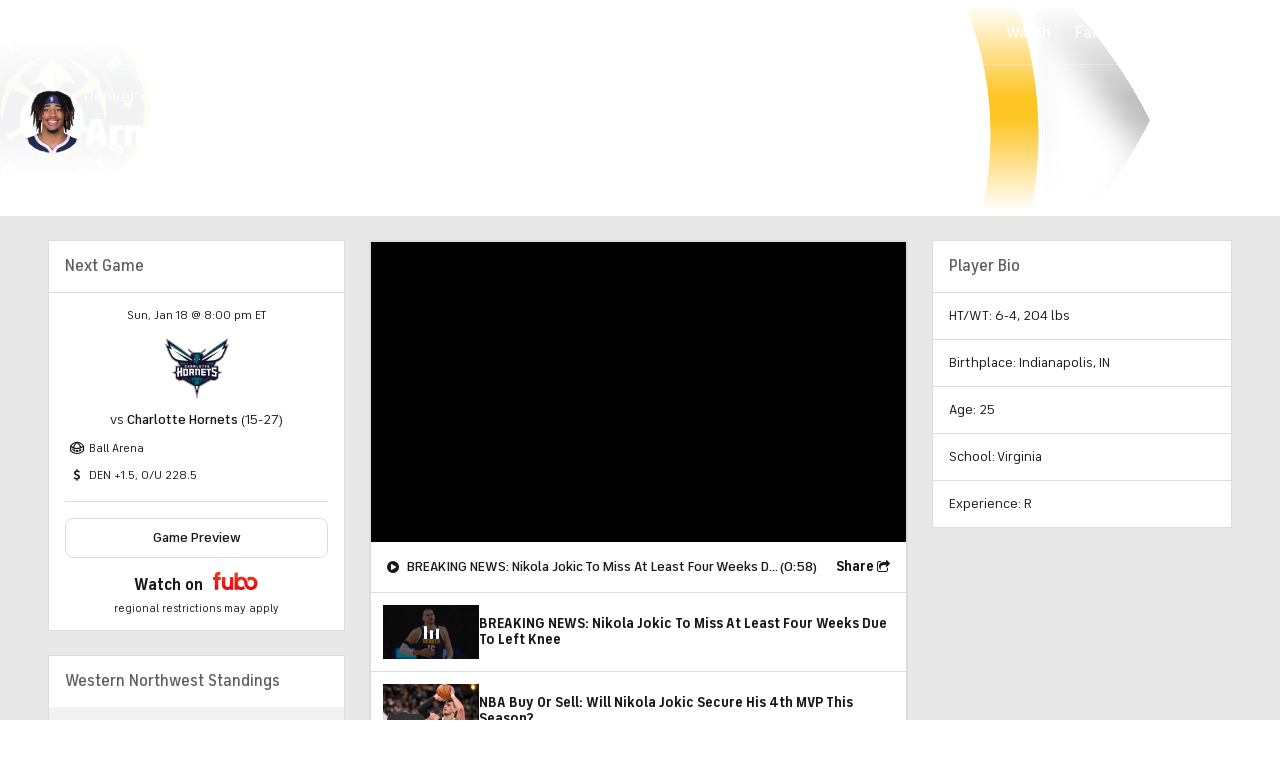

--- FILE ---
content_type: image/svg+xml
request_url: https://sports.cbsimg.net/fly/images/team-logos/light/339.svg
body_size: 6731
content:
<?xml version="1.0" encoding="UTF-8" standalone="no"?>
<svg width="500px" height="500px" viewBox="0 0 500 500" version="1.1" xmlns="http://www.w3.org/2000/svg" xmlns:xlink="http://www.w3.org/1999/xlink">
    <!-- Generator: Sketch 50.2 (55047) - http://www.bohemiancoding.com/sketch -->
    <title>DEN</title>
    <desc>Created with Sketch.</desc>
    <defs></defs>
    <g id="DEN" stroke="none" stroke-width="1" fill="none" fill-rule="evenodd">
        <g id="1Asset-1" fill-rule="nonzero">
            <path d="M249.662618,499.061657 C148.75921,499.082978 57.7805368,438.313825 19.1566245,345.09531 C-19.4672878,251.876795 1.87139511,144.570366 73.2208806,73.2208806 C144.570366,1.87139511 251.876795,-19.4672878 345.09531,19.1566245 C438.313825,57.7805368 499.082978,148.75921 499.061657,249.662618 C498.887394,387.329657 387.329657,498.887394 249.662618,499.061657" id="Shape" fill="#FFC52F"></path>
            <path d="M249.662618,12.9154015 C380.414495,12.9154015 486.409835,118.910741 486.409835,249.662618 C486.409835,380.414495 380.414495,486.409835 249.662618,486.409835 C118.910741,486.409835 12.9154015,380.414495 12.9154015,249.662618 C13.1764284,119.019014 119.019014,13.1764284 249.662618,12.9154015" id="Shape" fill="#8A2433"></path>
            <path d="M474.232456,250.347925 C474.232456,374.782021 373.358691,475.655786 248.924595,475.655786 C124.490499,475.655786 23.6167341,374.782021 23.6167341,250.347925 C23.6167341,125.913829 124.490499,25.0400641 248.924595,25.0400641 C308.684242,25.0260771 366.000305,48.7593097 408.256758,91.0157624 C450.51321,133.272215 474.246443,190.588278 474.232456,250.347925" id="Shape" fill="#0A233F"></path>
            <path d="M248.871879,416.192223 C339.322839,416.192219 412.650546,342.872372 412.660247,252.421412 C412.669948,161.970453 339.357969,88.6348792 248.907012,88.6154727 C158.456054,88.5960663 85.112614,161.900175 85.083502,252.35113 C85.1125777,342.805439 158.417584,416.134039 248.871879,416.192223" id="Shape" fill="#8A2433"></path>
            <path d="M95.9956984,252.35113 C95.9956984,167.919947 164.440696,99.4749494 248.871879,99.4749494 C333.303063,99.4749494 401.74806,167.919947 401.74806,252.35113 C401.74806,336.782314 333.303063,405.227311 248.871879,405.227311 C164.440696,405.227311 95.9956984,336.782314 95.9956984,252.35113" id="Shape" fill="#0A233F"></path>
            <path d="M383.297487,286.932777 C383.297487,260.574814 369.380482,224.727986 356.939524,200.74224 L338.383519,211.285425 L336.538462,208.386049 L331.846744,211.338141 L147.341009,327.313175 L138.959177,337.59278 L138.959177,337.276484 C131.61207,333.977977 126.842313,326.720545 126.729082,318.667763 L126.729082,318.351468 L139.43362,314.924933 L234.322284,253.247301 L170.4833,213.235914 L162.523195,208.280617 L160.625422,211.179993 L142.122132,200.636808 C129.47031,224.622554 115.395159,260.62753 115.76417,286.827345 C106.011724,256.515688 116.02775,215.080972 129.681174,188.301282 L126.254639,186.350793 L137.272267,169.270833 L140.487939,171.590334 C158.991228,148.079032 192.20226,121.826501 223.726383,117.872807 C199.898785,128.732287 173.277244,156.408148 156.829875,177.758097 L174.173414,190.251771 L172.117493,193.414727 L176.545631,196.314103 L249.50447,243.758435 L321.461707,196.99941 L326.7333,193.414727 L324.677379,190.251771 L341.810054,177.758097 C325.468117,156.408148 298.741144,128.732287 274.966262,117.872807 C306.595816,121.826501 339.701417,148.131748 358.362854,171.695766 L361.473094,169.481697 L372.438006,186.508941 L369.222335,188.406714 C382.928475,215.186404 393.102648,256.62112 383.350202,286.932777 L383.297487,286.932777 Z M359.417173,314.924933 L271.961454,258.518893 L256.673836,267.586032 L351.509784,327.049595 L359.8389,337.59278 L359.8389,337.276484 C363.591266,335.93261 366.697824,333.221432 368.537028,329.685391 C370.868164,326.523864 372.007104,322.640266 371.752699,318.720479 L371.752699,318.404184 L359.417173,314.924933 Z" id="Shape" fill="#FFC52F"></path>
            <polygon id="Shape" fill="#FFC52F" points="264.370361 133.107709 257.833586 141.700405 248.713731 119.981444 248.713731 220.1417 279.236252 181.0792 309.969636 188.986589"></polygon>
            <polygon id="Shape" fill="#FFFFFF" points="264.370361 156.566296 264.370361 133.107709 257.833586 141.700405"></polygon>
            <polygon id="Shape" fill="#FFFFFF" points="248.766447 119.981444 193.362011 187.510543 217.8222 181.290064 248.766447 220.1417"></polygon>
            <path d="M214.870108,374.493927 C222.809889,366.824278 233.13325,362.099713 244.127446,361.104082 L244.127446,345.816464 L201.954706,345.816464 C202.873995,356.566048 207.429577,366.6813 214.870108,374.493927" id="Shape" fill="#FFC52F"></path>
            <path d="M244.127446,388.779943 L244.127446,370.645665 C235.887863,371.627902 228.163252,375.167581 222.039474,380.767122 C228.647597,385.181451 236.226033,387.930669 244.127446,388.779943" id="Shape" fill="#FFC52F"></path>
            <path d="M253.510881,294.787449 L253.510881,312.869011 C261.698965,311.943795 269.379844,308.435701 275.440705,302.852986 C268.917459,298.378319 261.378905,295.605726 253.510881,294.787449" id="Shape" fill="#FFFFFF"></path>
            <path d="M282.662787,309.020749 C274.729072,316.637276 264.458063,321.354883 253.510881,322.410594 L253.510881,336.380314 L295.68362,336.380314 C294.450454,326.082406 289.87684,316.472261 282.662787,309.020749" id="Shape" fill="#FFFFFF"></path>
            <path d="M244.127446,312.869011 L244.127446,294.787449 C236.245199,295.614597 228.691684,298.38603 222.144906,302.852986 C228.22603,308.436566 235.923749,311.94392 244.127446,312.869011" id="Shape" fill="#FFFFFF"></path>
            <path d="M253.510881,345.816464 L253.510881,361.156798 C264.466761,362.140571 274.755088,366.847528 282.662787,374.493927 C290.264252,366.747511 294.909093,356.581091 295.789052,345.763748 L253.510881,345.816464 Z" id="Shape" fill="#FFC52F"></path>
            <path d="M201.954706,336.327598 L244.127446,336.327598 L244.127446,322.410594 C233.15176,321.345758 222.850164,316.631153 214.870108,309.020749 C207.704915,316.472827 203.169828,326.061297 201.954706,336.327598" id="Shape" fill="#FFFFFF"></path>
            <path d="M253.510881,388.779943 C261.367194,387.947278 268.89823,385.195554 275.440705,380.767122 C269.389686,375.152175 261.709501,371.607474 253.510881,370.645665 L253.510881,388.779943 Z" id="Shape" fill="#FFC52F"></path>
            <polygon id="Shape" fill="#FFC52F" points="430.583671 229.999578 436.54057 240.226468 421.780111 254.03804 440.968708 246.868674 447.031039 257.253711 447.979926 245.603492 460.789895 244.812753 450.299426 238.38141 463.214828 218.191211 441.917594 235.271171"></polygon>
            <polygon id="Shape" fill="#FFC52F" points="67.3709514 229.788715 61.414052 240.06832 76.1745108 253.827176 57.0386302 246.710526 50.9762989 257.095563 49.9746964 245.445344 37.1647267 244.601889 47.7079116 238.223262 34.7925101 217.980348 56.0370277 235.113023"></polygon>
            <path d="M99.9493927,157.198887 L70.2176113,136.112517 L76.8071019,126.729082 C77.961636,125.21147 79.2495149,123.800096 80.6553644,122.511808 C81.4931918,121.769145 82.3925964,121.099001 83.3438765,120.508603 L83.8710358,119.928728 C83.9706013,119.795816 84.058774,119.65474 84.1346154,119.507001 L84.4509109,118.87441 L110.914305,137.272267 C110.722297,139.087878 110.260335,140.864655 109.543691,142.54386 C108.869343,144.209881 108.021199,145.800151 107.013327,147.288293 L99.9493927,157.198887 Z M81.2879555,130.208333 C80.712781,131.050842 80.712781,132.159769 81.2879555,133.002277 C81.3859284,133.193694 81.5310726,133.356981 81.7096829,133.476721 L99.9493927,146.444838 C100.901331,146.637245 101.876246,146.24313 102.427041,145.443235 C103.233904,144.441502 103.118234,142.984054 102.163462,142.122132 L84.5563428,129.417594 C83.4695775,128.773557 82.0704265,129.071737 81.3406714,130.102901 L81.2879555,130.208333 Z" id="Shape" fill="#FFFFFF"></path>
            <polygon id="Shape" fill="#FFFFFF" points="144.125337 109.227395 127.203526 83.5020243 125.4639 84.6617746 122.353661 79.9700574 141.331393 67.4763833 144.441633 72.1681005 135.110914 78.2831478 140.277075 86.0851046 147.393725 81.3933873 149.186066 86.3486842 143.071019 90.4078104 148.975202 99.3168016 158.253205 93.2017544 161.363445 97.8934717"></polygon>
            <polygon id="Shape" fill="#FFFFFF" points="214.97554 78.4940115 207.59531 66.2112011 206.910003 66.4747807 209.651231 79.6010459 201.00582 81.3406714 194.785341 51.1344467 192.887567 51.5034582 191.780533 46.021002 200.900388 44.1759447 209.493084 56.3533232 210.178391 56.0370277 207.437163 42.8053306 216.029858 41.0129892 223.410088 76.70167"></polygon>
            <path d="M273.068489,76.4380904 L273.911943,39.5369433 L282.030196,40.9075574 L280.870445,63.469973 L281.661184,63.469973 L288.303391,41.8037281 L296.421643,43.1216262 C293.205972,52.8740722 285.298583,75.2256242 284.29698,78.0722841 L273.068489,76.4380904 Z" id="Shape" fill="#FFFFFF"></path>
            <path d="M402.222503,139.117325 L400.219298,136.534244 L389.676113,144.599781 L384.404521,137.852142 L413.292848,115.553306 L420.25135,124.620445 C421.376088,126.128519 422.364035,127.733933 423.203441,129.417594 C423.684559,130.422669 424.089845,131.462314 424.415908,132.527834 L424.837635,133.160425 L425.15393,133.476721 L425.68109,134.056596 L410.28804,145.864963 C409.383383,145.453567 408.51868,144.959451 407.70496,144.388917 L407.388664,144.388917 L399.270412,156.882591 L393.998819,150.451248 L402.222503,139.117325 Z M415.823212,127.836117 C415.313072,127.006557 414.36427,126.552782 413.398279,126.676366 L412.87112,126.676366 L406.123482,132.000675 C405.7241,132.3879 405.498679,132.920439 405.498679,133.476721 C405.498679,134.033002 405.7241,134.565541 406.123482,134.952767 C407.019652,136.112517 408.337551,136.481528 409.128289,135.901653 L416.086791,130.630061 C416.853577,129.755111 416.853577,128.447487 416.086791,127.572537 L415.823212,127.836117 Z" id="Shape" fill="#FFFFFF"></path>
            <polygon id="Shape" fill="#FFFFFF" points="333.480938 96.259278 349.453863 69.8485999 347.661522 68.7942814 350.560897 63.9971323 370.013074 75.7527834 367.113698 80.5499325 357.572115 74.8038968 352.880398 82.5531377 360.207912 86.9812753 356.148785 91.2512652 349.87559 87.4557186 344.498566 96.3119939 354.040148 102.110746 351.088057 106.960611"></polygon>
            <path d="M187.510543,456.045462 C185.560741,455.432147 183.68628,454.601018 181.922655,453.567814 C180.252571,452.677012 178.739061,451.519621 177.441802,450.141279 L186.825236,419.038883 C188.671937,418.604997 190.575151,418.462701 192.46584,418.617156 C194.503877,418.762346 196.519459,419.133637 198.475455,419.72419 C200.305658,420.341508 202.071228,421.136015 203.747048,422.096407 L206.066549,423.625169 C206.454296,423.898068 206.880762,424.111301 207.331731,424.25776 L207.806174,424.25776 L208.544197,424.25776 L208.544197,425.101215 L205.802969,434.326501 L197.526569,431.796137 L198.686319,427.842443 C198.949105,426.745175 198.364891,425.621688 197.315705,425.206646 L196.841262,425.206646 C196.254463,424.964398 195.59505,424.967456 195.010524,425.215136 C194.425997,425.462817 193.965134,425.934452 193.731022,426.524545 L186.930668,448.823381 C186.747958,449.298434 186.747958,449.824373 186.930668,450.299426 C187.333365,450.944827 187.948581,451.429543 188.670294,451.67004 C189.89284,452.143822 191.270563,451.560041 191.780533,450.352142 L194.679909,440.915992 L191.991397,439.545378 L194.732625,435.064524 L204.590503,438.069332 L199.108047,456.730769 C197.259071,457.150471 195.355339,457.275015 193.467443,457.099781 C191.447927,456.978125 189.449132,456.624356 187.510543,456.045462" id="Shape" fill="#FFFFFF"></path>
            <path d="M260.363951,464.374578 C258.339473,464.493702 256.308119,464.405382 254.301619,464.110999 C252.462633,463.817033 250.68278,463.229682 249.030027,462.371373 L247.237686,429.95108 C248.859672,428.901231 250.639441,428.118132 252.509278,427.631579 C256.415174,426.507786 260.526226,426.291414 264.528509,426.998988 C265.436944,427.153829 266.334853,427.365102 267.217021,427.631579 C267.667791,427.737169 268.136864,427.737169 268.587635,427.631579 L269.062078,427.631579 L269.800101,427.631579 L269.800101,428.475034 L270.32726,437.753036 L261.629133,438.22748 L261.629133,434.115638 C261.476114,432.998509 260.541885,432.153254 259.415064,432.112433 L258.518893,432.112433 C257.218793,432.081417 256.125688,433.081492 256.041245,434.379217 L257.253711,457.679656 C257.304811,458.190547 257.550129,458.662313 257.939018,458.997554 C258.504213,459.493291 259.245342,459.740334 259.994939,459.682861 C261.295039,459.713877 262.388144,458.713802 262.472588,457.416076 L261.998144,447.558198 L258.993337,447.136471 L260.047655,441.864879 L270.32726,441.285003 L271.434295,461.000759 C269.797995,462.02381 268.022452,462.805049 266.162702,463.32026 C264.197103,463.849995 262.184244,464.185472 260.153087,464.321862" id="Shape" fill="#FFFFFF"></path>
            <path d="M121.879217,422.676282 C120.273452,421.450066 118.821996,420.034012 117.556511,418.459008 C116.331548,417.001936 115.336063,415.366497 114.60442,413.609143 L132.31697,390.835864 L130.788209,389.623397 L134.214744,385.19526 L142.54386,391.732034 L123.829706,415.875928 C123.132688,416.982564 123.462818,418.444567 124.567729,419.144315 C125.501062,420.021341 126.9555,420.021341 127.888833,419.144315 L146.602986,395.053138 L153.508772,400.32473 L132.422402,427.578863 C130.593089,427.273555 128.817526,426.705375 127.15081,425.891953 C125.285162,425.029934 123.517774,423.969501 121.879217,422.728998" id="Shape" fill="#FFFFFF"></path>
            <polygon id="Shape" fill="#FFFFFF" points="383.930078 415.770496 363.84531 392.31191 358.521002 396.898195 354.883603 392.628205 372.438006 377.709599 376.075405 381.926872 370.698381 386.513158 390.730432 409.919028"></polygon>
            <path d="M429.054909,365.26864 C427.974027,366.94238 426.719464,368.497331 425.312078,369.907642 C423.990175,371.229315 422.480254,372.348432 420.831225,373.228745 L413.345563,368.484312 L417.931849,361.156798 L421.885543,363.634447 C422.414929,363.906548 423.043067,363.906548 423.572453,363.634447 C424.176678,363.413599 424.681683,362.98341 424.995783,362.42198 C425.662081,361.361211 425.41076,359.967527 424.415908,359.206309 L416.034076,353.934717 L411.395074,361.842105 C410.503524,363.861426 408.161722,364.798147 406.123482,363.950742 L405.385459,363.476299 L393.577092,356.09607 C393.690691,354.294781 394.063542,352.519299 394.684126,350.824477 C395.852008,346.891654 397.970278,343.306889 400.851889,340.386724 C401.592868,339.646023 402.385608,338.958982 403.224106,338.330803 C403.464523,338.111751 403.676992,337.863871 403.856697,337.59278 L403.856697,337.171053 L404.225709,336.485746 L412.818404,341.757338 L408.232119,349.137567 L404.700152,346.923499 L404.172993,346.923499 C403.13746,346.796873 402.124687,347.292925 401.589912,348.188681 C400.890409,349.260461 401.144275,350.691339 402.169787,351.457068 L408.126687,355.199899 L413.556427,348.135965 C414.577003,346.045247 417.055243,345.118802 419.197031,346.027328 L420.673077,346.976215 L420.989372,346.976215 L432.481444,354.356444 C432.38628,356.155318 432.031157,357.930936 431.427126,359.628036 C430.759553,361.473596 429.893444,363.241164 428.844045,364.899629" id="Shape" fill="#FFFFFF"></path>
            <polygon id="Shape" fill="#FFFFFF" points="310.760374 422.728998 308.809885 423.519737 306.701248 418.353576 327.62947 409.602733 329.790823 414.768893 319.511218 419.038883 322.990469 427.420715 330.897858 424.152328 331.952176 429.898364 325.204538 432.692308 329.210948 442.286606 339.437837 438.016616 341.59919 443.288209 322.621457 451.195597"></polygon>
            <polygon id="Shape" fill="#FFFFFF" points="73.5387146 371.330972 82.0786943 359.8389 81.604251 359.311741 70.481191 366.797402 65.57861 359.522605 91.1985493 342.284497 90.0915148 340.650304 94.7305162 337.59278 99.9493927 345.289305 91.8838563 357.835695 92.4637314 358.362854 103.692223 350.824477 108.594804 358.099275 78.3358637 378.447621"></polygon>
        </g>
    </g>
</svg>

--- FILE ---
content_type: image/svg+xml
request_url: https://sports.cbsimg.net/fly/images/team-logos/354.svg
body_size: 4187
content:
<?xml version="1.0" encoding="UTF-8" standalone="no"?>
<svg width="500px" height="500px" viewBox="0 0 500 500" version="1.1" xmlns="http://www.w3.org/2000/svg" xmlns:xlink="http://www.w3.org/1999/xlink">
    <!-- Generator: Sketch 43.2 (39069) - http://www.bohemiancoding.com/sketch -->
    <title>POR</title>
    <desc>Created with Sketch.</desc>
    <defs>
        <polygon id="path-1" points="0.973333333 1.20369903 195.24 1.20369903 195.24 216.393848 0.973333333 216.393848"></polygon>
        <polygon id="path-3" points="55.35 136.654826 55.35 3.60235049 3.56791667 3.60235049 3.56791667 136.654826 55.35 136.654826"></polygon>
    </defs>
    <g id="Page-1" stroke="none" stroke-width="1" fill="none" fill-rule="evenodd">
        <g id="POR">
            <g id="Page-1" transform="translate(0.000000, 36.000000)">
                <g id="Group-3" transform="translate(158.333333, 2.961350)">
                    <mask id="mask-2" fill="white">
                        <use xlink:href="#path-1"></use>
                    </mask>
                    <g id="Clip-2"></g>
                    <path d="M171.944167,59.0216534 C168.756667,54.3068184 165.098333,49.8752068 161.069167,45.8434398 C159.319167,44.0982845 157.498333,42.4197699 155.606667,40.8203913 L195.24,1.20244951 L79.7733333,1.20244951 L35.2066667,45.7518087 L35.215,45.7476437 C35.1816667,45.7809641 35.1483333,45.8142845 35.115,45.8434398 C31.0858333,49.8752068 27.4275,54.3068184 24.24,59.0216534 C21.0233333,63.7823039 18.2608333,68.8678282 16.0316667,74.1449447 C11.3858333,85.1198476 9.03166667,96.7778184 9.03166667,108.798149 C9.03166667,120.814314 11.3858333,132.47645 16.0316667,143.451352 C18.2608333,148.728469 21.0233333,153.813993 24.24,158.574644 C27.4275,163.289479 31.0858333,167.72109 35.115,171.748692 C36.8691667,173.502178 38.6983333,175.184857 40.5983333,176.788401 L0.973333333,216.393848 L116.410833,216.393848 L161.160833,171.661226 L161.156667,171.661226 C165.1525,167.658615 168.781667,163.251993 171.944167,158.574644 C175.160833,153.813993 177.923333,148.728469 180.156667,143.451352 C184.798333,132.47645 187.1525,120.814314 187.1525,108.798149 C187.1525,96.7778184 184.798333,85.1198476 180.156667,74.1449447 C177.923333,68.8678282 175.160833,63.7823039 171.944167,59.0216534" id="Fill-1" fill="#051821" mask="url(#mask-2)"></path>
                </g>
                <path d="M314.184583,53.9257165 C312.43875,52.1805612 310.634583,50.5312019 308.77625,48.9776388 L260.31375,97.4213184 C262.70125,98.0918913 264.95125,99.3622311 266.830417,101.236503 L266.842917,101.248998 C272.697083,107.100891 272.697083,116.584707 266.842917,122.432435 L177.07625,212.168406 L187.592917,212.168406 L272.10125,127.688726 C280.834583,118.96295 280.859583,104.83094 272.180417,96.0718427 L277.43875,90.8155515 C289.017917,102.477687 288.992917,121.316202 277.359583,132.945017 L198.109583,212.168406 L208.62625,212.168406 L282.617917,138.201309 C297.159583,123.669454 297.184583,100.124435 282.697083,85.5592602 L287.955417,80.3029689 C305.347083,97.7711825 305.322083,126.022707 287.880417,143.461765 L219.142917,212.168406 L229.66375,212.168406 L293.13875,148.718056 C313.484583,128.375959 313.509583,95.4179301 293.21375,75.0425126 L298.472083,69.7862214 C321.672083,93.0605126 321.65125,130.729212 298.397083,153.974348 L240.180417,212.168406 L250.70125,212.168406 L303.655417,159.230639 C329.809583,133.082464 329.83875,90.7114252 303.734583,64.5299301 L309.02625,59.2403184 C338.055417,88.3415126 338.030417,135.452377 308.947083,164.524416 L261.284583,212.168406 L271.805417,212.168406 L314.205417,169.776542 L314.184583,169.755717 C346.184583,137.772309 346.184583,85.9132893 314.184583,53.9257165" id="Fill-4" fill="#FEFEFE"></path>
                <path d="M198.716667,169.664085 C200.4625,171.409241 202.266667,173.0586 204.125,174.612163 L252.5875,126.168483 C250.2,125.497911 247.95,124.227571 246.070833,122.353299 C246.066667,122.349134 246.0625,122.344969 246.058333,122.340804 C240.204167,116.488911 240.204167,107.005095 246.058333,101.157367 L335.945833,11.3047748 L325.429167,11.3047748 L240.8,95.9010757 C232.066667,104.626852 232.041667,118.758862 240.720833,127.517959 L235.4625,132.77425 C223.883333,121.112115 223.908333,102.2736 235.541667,90.6447845 L314.9125,11.3047748 L304.395833,11.3047748 L230.283333,85.3884932 C215.741667,99.9203476 215.716667,123.465367 230.204167,138.030542 L224.945833,143.286833 C207.554167,125.818619 207.579167,97.5670951 225.020833,80.1280369 L293.879167,11.3047748 L283.358333,11.3047748 L219.7625,74.8717456 C199.416667,95.2138427 199.391667,128.176037 219.6875,148.547289 L214.429167,153.803581 C191.229167,130.529289 191.25,92.8605903 214.504167,69.6154544 L272.841667,11.3047748 L262.325,11.3047748 L209.245833,64.3591631 C183.091667,90.5073379 183.0625,132.878377 209.166667,159.059872 L203.875,164.349483 C174.845833,135.248289 174.870833,88.1374252 203.954167,59.0695515 L251.7375,11.3047748 L241.220833,11.3047748 L198.695833,53.8132602 L198.716667,53.8340854 C166.716667,85.8216583 166.716667,137.676513 198.716667,169.664085" id="Fill-6" fill="#E0393D"></path>
                <polygon id="Fill-8" fill="#051821" points="111.727083 399.915466 106.04375 399.915466 106.04375 394.280155 123.68125 394.280155 123.68125 399.915466 117.947917 399.915466 117.947917 427.796301 111.727083 427.796301"></polygon>
                <path d="M131.793333,394.279739 L145.739167,394.279739 L149.8225,398.357321 L149.8225,410.115253 L146.464167,413.418137 L150.21,427.795884 L143.893333,427.795884 L140.489167,414.09704 L138.06,414.09704 L138.06,427.795884 L131.793333,427.795884 L131.793333,394.279739 Z M142.193333,409.290574 L143.551667,407.882787 L143.551667,400.498156 L142.193333,399.09037 L138.06,399.09037 L138.06,409.290574 L142.193333,409.290574 Z" id="Fill-10" fill="#051821"></path>
                <path d="M162.35375,394.279739 L171.49125,394.279739 L176.64125,427.795884 L170.470417,427.795884 L169.495417,420.023904 L164.05375,420.023904 L163.082917,427.795884 L157.20375,427.795884 L162.35375,394.279739 Z M164.687083,414.875904 L168.81625,414.875904 L166.77875,398.26569 L164.687083,414.875904 Z" id="Fill-12" fill="#051821"></path>
                <polygon id="Fill-14" fill="#051821" points="183.683333 423.034817 187.425 423.034817 187.425 399.039973 183.683333 399.039973 183.683333 394.279322 197.433333 394.279322 197.433333 399.039973 193.691667 399.039973 193.691667 423.034817 197.433333 423.034817 197.433333 427.795468 183.683333 427.795468"></polygon>
                <polygon id="Fill-16" fill="#051821" points="206.13 394.279739 212.396667 394.279739 212.396667 422.30635 219.588333 422.30635 219.588333 427.795884 206.13 427.795884"></polygon>
                <path d="M241.11125,394.279739 L254.765417,394.279739 L258.84875,398.357321 L258.84875,407.2497 L255.494583,410.598399 L258.84875,413.951263 L258.84875,423.714137 L254.765417,427.795884 L241.11125,427.795884 L241.11125,394.279739 Z M251.02375,408.170176 L252.577917,406.570797 L252.577917,400.643933 L251.219583,399.286127 L247.377917,399.286127 L247.377917,408.170176 L251.02375,408.170176 Z M251.219583,422.789496 L252.577917,421.43169 L252.577917,414.730127 L251.02375,413.126583 L247.377917,413.126583 L247.377917,422.789496 L251.219583,422.789496 Z" id="Fill-18" fill="#051821"></path>
                <polygon id="Fill-20" fill="#051821" points="268.174167 394.279739 274.440833 394.279739 274.440833 422.30635 281.6325 422.30635 281.6325 427.795884 268.174167 427.795884"></polygon>
                <path d="M293.682917,394.279739 L302.81625,394.279739 L307.970417,427.795884 L301.799583,427.795884 L300.824583,420.023904 L295.382917,420.023904 L294.412083,427.795884 L288.532917,427.795884 L293.682917,394.279739 Z M296.01625,414.875904 L300.145417,414.875904 L298.10375,398.26569 L296.01625,414.875904 Z" id="Fill-22" fill="#051821"></path>
                <polygon id="Fill-24" fill="#051821" points="315.010833 423.229742 323.465 399.9138 315.106667 399.9138 315.106667 394.278489 330.319167 394.278489 330.319167 398.797567 321.865 422.109344 330.369167 422.109344 330.369167 427.794635 315.010833 427.794635"></polygon>
                <polygon id="Fill-26" fill="#051821" points="339.060417 394.279739 353.785417 394.279739 353.785417 399.769273 345.327083 399.769273 345.327083 407.978583 353.00625 407.978583 353.00625 413.463952 345.327083 413.463952 345.327083 422.30635 353.88125 422.30635 353.88125 427.795884 339.060417 427.795884"></polygon>
                <path d="M362.965833,394.279739 L376.911667,394.279739 L380.995,398.357321 L380.995,410.115253 L377.640833,413.418137 L381.3825,427.795884 L375.065833,427.795884 L371.661667,414.09704 L369.2325,414.09704 L369.2325,427.795884 L362.965833,427.795884 L362.965833,394.279739 Z M373.365833,409.290574 L374.724167,407.882787 L374.724167,400.498156 L373.365833,399.09037 L369.2325,399.09037 L369.2325,409.290574 L373.365833,409.290574 Z" id="Fill-28" fill="#051821"></path>
                <polygon id="Fill-30" fill="#051821" points="389.3475 423.715803 389.3475 417.738958 395.568333 417.738958 395.568333 421.28758 396.976667 422.645385 399.214167 422.645385 400.5725 421.28758 400.5725 414.777609 399.505833 413.711356 392.943333 413.711356 389.493333 410.262696 389.493333 398.358987 393.576667 394.281405 402.714167 394.281405 406.793333 398.358987 406.793333 404.335832 400.526667 404.335832 400.526667 400.837191 399.164167 399.429405 397.1225 399.429405 395.714167 400.837191 395.714167 407.055609 396.785 408.121861 403.393333 408.121861 406.843333 411.570521 406.843333 423.715803 402.76 427.793385 393.426667 427.793385"></polygon>
                <path d="M67.7958333,265.781744 C67.7958333,246.347627 57.3291667,239.808501 36.7625,239.808501 L20.9833333,239.808501 L16.0166667,239.808501 L0,239.808501 L16.0166667,255.818948 L16.0166667,372.856812 L35.8291667,372.856812 L35.8291667,314.433676 L36.8583333,314.433676 C56.8833333,314.433676 67.3041667,308.211093 67.7875,289.88488 L67.7958333,289.880715 L67.7958333,265.781744 Z M35.9708333,255.810617 L40.4,255.810617 C44.8833333,255.810617 47.8416667,257.32253 47.875,262.370569 L47.875,291.138559 C47.8958333,295.978346 46.4,298.510695 39.4458333,298.510695 L35.9708333,298.510695 L35.9708333,255.810617 Z" id="Fill-32" fill="#051821"></path>
                <path d="M96.0470833,263.89456 C96.0470833,257.172172 98.1054167,255.681084 102.21375,255.681084 C106.134583,255.681084 108.18875,257.172172 108.18875,263.89456 L108.18875,348.765754 C108.18875,355.483978 106.134583,356.97923 102.21375,356.97923 C98.1054167,356.97923 96.0470833,355.483978 96.0470833,348.765754 L96.0470833,263.89456 Z M102.02625,372.848065 C114.355417,372.848065 127.98875,367.812521 127.98875,350.444269 L127.98875,262.216046 C127.98875,244.847793 114.355417,239.808084 102.02625,239.808084 C89.8845833,239.808084 76.25125,244.847793 76.25125,262.216046 L76.25125,350.444269 C76.25125,367.812521 89.8845833,372.848065 102.02625,372.848065 L102.02625,372.848065 Z" id="Fill-34" fill="#051821"></path>
                <path d="M338.875833,263.251893 L340.050833,263.251893 L343.8425,314.386194 L334.3675,314.386194 L338.875833,263.251893 Z M332.63,330.325835 L345.596667,330.325835 L349.83,372.855146 L369.834167,372.855146 L354.6925,239.806835 L324.971667,239.806835 L309.825833,372.855146 L327.771667,372.855146 L332.63,330.325835 Z" id="Fill-36" fill="#051821"></path>
                <g id="Group-40" transform="translate(441.666667, 236.204068)">
                    <mask id="mask-4" fill="white">
                        <use xlink:href="#path-3"></use>
                    </mask>
                    <g id="Clip-39"></g>
                    <path d="M35.5345833,110.798205 C35.5345833,119.3907 33.1054167,120.698525 28.0595833,120.698525 L23.3845833,120.698525 L23.3845833,19.604467 L28.0595833,19.604467 C33.1054167,19.604467 35.5345833,20.9164573 35.5345833,29.5089524 L35.5345833,110.798205 Z M55.35125,112.54336 L55.35125,33.6906612 C55.35125,10.3289039 47.1220833,3.60235049 27.4970833,3.60235049 L3.56791667,3.60235049 L3.56791667,136.654826 L31.7970833,136.654826 C47.1220833,136.654826 55.35125,125.250923 55.35125,112.54336 L55.35125,112.54336 Z" id="Fill-38" fill="#051821" mask="url(#mask-4)"></path>
                </g>
                <path d="M156.286667,255.714821 L161.003333,255.714821 C165.486667,255.714821 168.503333,257.226734 168.5325,262.274773 L168.478333,289.764093 C168.503333,294.60388 166.999167,298.344093 160.049167,298.344093 L156.286667,298.344093 L156.286667,255.714821 Z M156.428333,314.308724 C165.599167,313.913045 168.661667,317.124297 168.636667,325.154511 C168.628333,352.052394 168.636667,372.852647 168.636667,372.852647 L188.003333,372.852647 C188.003333,372.852647 188.403333,358.554035 188.003333,320.081482 C187.878333,308.081977 180.399167,306.286841 180.399167,306.286841 C189.07,302.542462 188.099167,298.269122 188.078333,288.360472 L187.995,262.637132 C187.953333,245.443812 178.649167,239.862647 162.665833,239.862647 L136.424167,239.808501 L136.424167,372.852647 L156.428333,372.852647 L156.428333,314.308724 Z" id="Fill-41" fill="#051821"></path>
                <polygon id="Fill-43" fill="#051821" points="301.347083 356.873854 276.109583 356.873854 276.109583 239.806835 256.292917 239.806835 256.292917 372.855146 301.347083 372.855146"></polygon>
                <polygon id="Fill-45" fill="#051821" points="210.860417 255.814366 210.860417 372.85223 230.677083 372.85223 230.677083 255.814366 247.872917 255.814366 247.872917 239.808084 182.64375 239.808084 198.685417 255.814366"></polygon>
                <polygon id="Fill-47" fill="#051821" points="396.272917 299.042988 418.68125 372.851814 418.79375 372.851814 436.777083 372.851814 436.777083 239.803503 418.79375 239.803503 418.79375 314.382862 396.277083 239.803503 396.16875 239.803503 378.289583 239.803503 378.289583 372.851814 396.272917 372.851814"></polygon>
            </g>
        </g>
    </g>
</svg>

--- FILE ---
content_type: image/svg+xml
request_url: https://sports.cbsimg.net/fly/images/team-logos/339.svg
body_size: 6710
content:
<?xml version="1.0" encoding="UTF-8" standalone="no"?>
<svg width="500px" height="500px" viewBox="0 0 500 500" version="1.1" xmlns="http://www.w3.org/2000/svg" xmlns:xlink="http://www.w3.org/1999/xlink">
    <!-- Generator: Sketch 50.2 (55047) - http://www.bohemiancoding.com/sketch -->
    <title>DEN</title>
    <desc>Created with Sketch.</desc>
    <defs></defs>
    <g id="DEN" stroke="none" stroke-width="1" fill="none" fill-rule="evenodd">
        <g id="1Asset-1" fill-rule="nonzero">
            <path d="M249.662618,499.061657 C148.75921,499.082978 57.7805368,438.313825 19.1566245,345.09531 C-19.4672878,251.876795 1.87139511,144.570366 73.2208806,73.2208806 C144.570366,1.87139511 251.876795,-19.4672878 345.09531,19.1566245 C438.313825,57.7805368 499.082978,148.75921 499.061657,249.662618 C498.887394,387.329657 387.329657,498.887394 249.662618,499.061657" id="Shape" fill="#FFC52F"></path>
            <path d="M249.662618,12.9154015 C380.414495,12.9154015 486.409835,118.910741 486.409835,249.662618 C486.409835,380.414495 380.414495,486.409835 249.662618,486.409835 C118.910741,486.409835 12.9154015,380.414495 12.9154015,249.662618 C13.1764284,119.019014 119.019014,13.1764284 249.662618,12.9154015" id="Shape" fill="#8A2433"></path>
            <path d="M474.232456,250.347925 C474.232456,374.782021 373.358691,475.655786 248.924595,475.655786 C124.490499,475.655786 23.6167341,374.782021 23.6167341,250.347925 C23.6167341,125.913829 124.490499,25.0400641 248.924595,25.0400641 C308.684242,25.0260771 366.000305,48.7593097 408.256758,91.0157624 C450.51321,133.272215 474.246443,190.588278 474.232456,250.347925" id="Shape" fill="#0A233F"></path>
            <path d="M248.871879,416.192223 C339.322839,416.192219 412.650546,342.872372 412.660247,252.421412 C412.669948,161.970453 339.357969,88.6348792 248.907012,88.6154727 C158.456054,88.5960663 85.112614,161.900175 85.083502,252.35113 C85.1125777,342.805439 158.417584,416.134039 248.871879,416.192223" id="Shape" fill="#8A2433"></path>
            <path d="M95.9956984,252.35113 C95.9956984,167.919947 164.440696,99.4749494 248.871879,99.4749494 C333.303063,99.4749494 401.74806,167.919947 401.74806,252.35113 C401.74806,336.782314 333.303063,405.227311 248.871879,405.227311 C164.440696,405.227311 95.9956984,336.782314 95.9956984,252.35113" id="Shape" fill="#0A233F"></path>
            <path d="M383.297487,286.932777 C383.297487,260.574814 369.380482,224.727986 356.939524,200.74224 L338.383519,211.285425 L336.538462,208.386049 L331.846744,211.338141 L147.341009,327.313175 L138.959177,337.59278 L138.959177,337.276484 C131.61207,333.977977 126.842313,326.720545 126.729082,318.667763 L126.729082,318.351468 L139.43362,314.924933 L234.322284,253.247301 L170.4833,213.235914 L162.523195,208.280617 L160.625422,211.179993 L142.122132,200.636808 C129.47031,224.622554 115.395159,260.62753 115.76417,286.827345 C106.011724,256.515688 116.02775,215.080972 129.681174,188.301282 L126.254639,186.350793 L137.272267,169.270833 L140.487939,171.590334 C158.991228,148.079032 192.20226,121.826501 223.726383,117.872807 C199.898785,128.732287 173.277244,156.408148 156.829875,177.758097 L174.173414,190.251771 L172.117493,193.414727 L176.545631,196.314103 L249.50447,243.758435 L321.461707,196.99941 L326.7333,193.414727 L324.677379,190.251771 L341.810054,177.758097 C325.468117,156.408148 298.741144,128.732287 274.966262,117.872807 C306.595816,121.826501 339.701417,148.131748 358.362854,171.695766 L361.473094,169.481697 L372.438006,186.508941 L369.222335,188.406714 C382.928475,215.186404 393.102648,256.62112 383.350202,286.932777 L383.297487,286.932777 Z M359.417173,314.924933 L271.961454,258.518893 L256.673836,267.586032 L351.509784,327.049595 L359.8389,337.59278 L359.8389,337.276484 C363.591266,335.93261 366.697824,333.221432 368.537028,329.685391 C370.868164,326.523864 372.007104,322.640266 371.752699,318.720479 L371.752699,318.404184 L359.417173,314.924933 Z" id="Shape" fill="#FFC52F"></path>
            <polygon id="Shape" fill="#FFC52F" points="264.370361 133.107709 257.833586 141.700405 248.713731 119.981444 248.713731 220.1417 279.236252 181.0792 309.969636 188.986589"></polygon>
            <polygon id="Shape" fill="#FFFFFF" points="264.370361 156.566296 264.370361 133.107709 257.833586 141.700405"></polygon>
            <polygon id="Shape" fill="#FFFFFF" points="248.766447 119.981444 193.362011 187.510543 217.8222 181.290064 248.766447 220.1417"></polygon>
            <path d="M214.870108,374.493927 C222.809889,366.824278 233.13325,362.099713 244.127446,361.104082 L244.127446,345.816464 L201.954706,345.816464 C202.873995,356.566048 207.429577,366.6813 214.870108,374.493927" id="Shape" fill="#FFC52F"></path>
            <path d="M244.127446,388.779943 L244.127446,370.645665 C235.887863,371.627902 228.163252,375.167581 222.039474,380.767122 C228.647597,385.181451 236.226033,387.930669 244.127446,388.779943" id="Shape" fill="#FFC52F"></path>
            <path d="M253.510881,294.787449 L253.510881,312.869011 C261.698965,311.943795 269.379844,308.435701 275.440705,302.852986 C268.917459,298.378319 261.378905,295.605726 253.510881,294.787449" id="Shape" fill="#FFFFFF"></path>
            <path d="M282.662787,309.020749 C274.729072,316.637276 264.458063,321.354883 253.510881,322.410594 L253.510881,336.380314 L295.68362,336.380314 C294.450454,326.082406 289.87684,316.472261 282.662787,309.020749" id="Shape" fill="#FFFFFF"></path>
            <path d="M244.127446,312.869011 L244.127446,294.787449 C236.245199,295.614597 228.691684,298.38603 222.144906,302.852986 C228.22603,308.436566 235.923749,311.94392 244.127446,312.869011" id="Shape" fill="#FFFFFF"></path>
            <path d="M253.510881,345.816464 L253.510881,361.156798 C264.466761,362.140571 274.755088,366.847528 282.662787,374.493927 C290.264252,366.747511 294.909093,356.581091 295.789052,345.763748 L253.510881,345.816464 Z" id="Shape" fill="#FFC52F"></path>
            <path d="M201.954706,336.327598 L244.127446,336.327598 L244.127446,322.410594 C233.15176,321.345758 222.850164,316.631153 214.870108,309.020749 C207.704915,316.472827 203.169828,326.061297 201.954706,336.327598" id="Shape" fill="#FFFFFF"></path>
            <path d="M253.510881,388.779943 C261.367194,387.947278 268.89823,385.195554 275.440705,380.767122 C269.389686,375.152175 261.709501,371.607474 253.510881,370.645665 L253.510881,388.779943 Z" id="Shape" fill="#FFC52F"></path>
            <polygon id="Shape" fill="#FFC52F" points="430.583671 229.999578 436.54057 240.226468 421.780111 254.03804 440.968708 246.868674 447.031039 257.253711 447.979926 245.603492 460.789895 244.812753 450.299426 238.38141 463.214828 218.191211 441.917594 235.271171"></polygon>
            <polygon id="Shape" fill="#FFC52F" points="67.3709514 229.788715 61.414052 240.06832 76.1745108 253.827176 57.0386302 246.710526 50.9762989 257.095563 49.9746964 245.445344 37.1647267 244.601889 47.7079116 238.223262 34.7925101 217.980348 56.0370277 235.113023"></polygon>
            <path d="M99.9493927,157.198887 L70.2176113,136.112517 L76.8071019,126.729082 C77.961636,125.21147 79.2495149,123.800096 80.6553644,122.511808 C81.4931918,121.769145 82.3925964,121.099001 83.3438765,120.508603 L83.8710358,119.928728 C83.9706013,119.795816 84.058774,119.65474 84.1346154,119.507001 L84.4509109,118.87441 L110.914305,137.272267 C110.722297,139.087878 110.260335,140.864655 109.543691,142.54386 C108.869343,144.209881 108.021199,145.800151 107.013327,147.288293 L99.9493927,157.198887 Z M81.2879555,130.208333 C80.712781,131.050842 80.712781,132.159769 81.2879555,133.002277 C81.3859284,133.193694 81.5310726,133.356981 81.7096829,133.476721 L99.9493927,146.444838 C100.901331,146.637245 101.876246,146.24313 102.427041,145.443235 C103.233904,144.441502 103.118234,142.984054 102.163462,142.122132 L84.5563428,129.417594 C83.4695775,128.773557 82.0704265,129.071737 81.3406714,130.102901 L81.2879555,130.208333 Z" id="Shape" fill="#FFFFFF"></path>
            <polygon id="Shape" fill="#FFFFFF" points="144.125337 109.227395 127.203526 83.5020243 125.4639 84.6617746 122.353661 79.9700574 141.331393 67.4763833 144.441633 72.1681005 135.110914 78.2831478 140.277075 86.0851046 147.393725 81.3933873 149.186066 86.3486842 143.071019 90.4078104 148.975202 99.3168016 158.253205 93.2017544 161.363445 97.8934717"></polygon>
            <polygon id="Shape" fill="#FFFFFF" points="214.97554 78.4940115 207.59531 66.2112011 206.910003 66.4747807 209.651231 79.6010459 201.00582 81.3406714 194.785341 51.1344467 192.887567 51.5034582 191.780533 46.021002 200.900388 44.1759447 209.493084 56.3533232 210.178391 56.0370277 207.437163 42.8053306 216.029858 41.0129892 223.410088 76.70167"></polygon>
            <path d="M273.068489,76.4380904 L273.911943,39.5369433 L282.030196,40.9075574 L280.870445,63.469973 L281.661184,63.469973 L288.303391,41.8037281 L296.421643,43.1216262 C293.205972,52.8740722 285.298583,75.2256242 284.29698,78.0722841 L273.068489,76.4380904 Z" id="Shape" fill="#FFFFFF"></path>
            <path d="M402.222503,139.117325 L400.219298,136.534244 L389.676113,144.599781 L384.404521,137.852142 L413.292848,115.553306 L420.25135,124.620445 C421.376088,126.128519 422.364035,127.733933 423.203441,129.417594 C423.684559,130.422669 424.089845,131.462314 424.415908,132.527834 L424.837635,133.160425 L425.15393,133.476721 L425.68109,134.056596 L410.28804,145.864963 C409.383383,145.453567 408.51868,144.959451 407.70496,144.388917 L407.388664,144.388917 L399.270412,156.882591 L393.998819,150.451248 L402.222503,139.117325 Z M415.823212,127.836117 C415.313072,127.006557 414.36427,126.552782 413.398279,126.676366 L412.87112,126.676366 L406.123482,132.000675 C405.7241,132.3879 405.498679,132.920439 405.498679,133.476721 C405.498679,134.033002 405.7241,134.565541 406.123482,134.952767 C407.019652,136.112517 408.337551,136.481528 409.128289,135.901653 L416.086791,130.630061 C416.853577,129.755111 416.853577,128.447487 416.086791,127.572537 L415.823212,127.836117 Z" id="Shape" fill="#FFFFFF"></path>
            <polygon id="Shape" fill="#FFFFFF" points="333.480938 96.259278 349.453863 69.8485999 347.661522 68.7942814 350.560897 63.9971323 370.013074 75.7527834 367.113698 80.5499325 357.572115 74.8038968 352.880398 82.5531377 360.207912 86.9812753 356.148785 91.2512652 349.87559 87.4557186 344.498566 96.3119939 354.040148 102.110746 351.088057 106.960611"></polygon>
            <path d="M187.510543,456.045462 C185.560741,455.432147 183.68628,454.601018 181.922655,453.567814 C180.252571,452.677012 178.739061,451.519621 177.441802,450.141279 L186.825236,419.038883 C188.671937,418.604997 190.575151,418.462701 192.46584,418.617156 C194.503877,418.762346 196.519459,419.133637 198.475455,419.72419 C200.305658,420.341508 202.071228,421.136015 203.747048,422.096407 L206.066549,423.625169 C206.454296,423.898068 206.880762,424.111301 207.331731,424.25776 L207.806174,424.25776 L208.544197,424.25776 L208.544197,425.101215 L205.802969,434.326501 L197.526569,431.796137 L198.686319,427.842443 C198.949105,426.745175 198.364891,425.621688 197.315705,425.206646 L196.841262,425.206646 C196.254463,424.964398 195.59505,424.967456 195.010524,425.215136 C194.425997,425.462817 193.965134,425.934452 193.731022,426.524545 L186.930668,448.823381 C186.747958,449.298434 186.747958,449.824373 186.930668,450.299426 C187.333365,450.944827 187.948581,451.429543 188.670294,451.67004 C189.89284,452.143822 191.270563,451.560041 191.780533,450.352142 L194.679909,440.915992 L191.991397,439.545378 L194.732625,435.064524 L204.590503,438.069332 L199.108047,456.730769 C197.259071,457.150471 195.355339,457.275015 193.467443,457.099781 C191.447927,456.978125 189.449132,456.624356 187.510543,456.045462" id="Shape" fill="#FFFFFF"></path>
            <path d="M260.363951,464.374578 C258.339473,464.493702 256.308119,464.405382 254.301619,464.110999 C252.462633,463.817033 250.68278,463.229682 249.030027,462.371373 L247.237686,429.95108 C248.859672,428.901231 250.639441,428.118132 252.509278,427.631579 C256.415174,426.507786 260.526226,426.291414 264.528509,426.998988 C265.436944,427.153829 266.334853,427.365102 267.217021,427.631579 C267.667791,427.737169 268.136864,427.737169 268.587635,427.631579 L269.062078,427.631579 L269.800101,427.631579 L269.800101,428.475034 L270.32726,437.753036 L261.629133,438.22748 L261.629133,434.115638 C261.476114,432.998509 260.541885,432.153254 259.415064,432.112433 L258.518893,432.112433 C257.218793,432.081417 256.125688,433.081492 256.041245,434.379217 L257.253711,457.679656 C257.304811,458.190547 257.550129,458.662313 257.939018,458.997554 C258.504213,459.493291 259.245342,459.740334 259.994939,459.682861 C261.295039,459.713877 262.388144,458.713802 262.472588,457.416076 L261.998144,447.558198 L258.993337,447.136471 L260.047655,441.864879 L270.32726,441.285003 L271.434295,461.000759 C269.797995,462.02381 268.022452,462.805049 266.162702,463.32026 C264.197103,463.849995 262.184244,464.185472 260.153087,464.321862" id="Shape" fill="#FFFFFF"></path>
            <path d="M121.879217,422.676282 C120.273452,421.450066 118.821996,420.034012 117.556511,418.459008 C116.331548,417.001936 115.336063,415.366497 114.60442,413.609143 L132.31697,390.835864 L130.788209,389.623397 L134.214744,385.19526 L142.54386,391.732034 L123.829706,415.875928 C123.132688,416.982564 123.462818,418.444567 124.567729,419.144315 C125.501062,420.021341 126.9555,420.021341 127.888833,419.144315 L146.602986,395.053138 L153.508772,400.32473 L132.422402,427.578863 C130.593089,427.273555 128.817526,426.705375 127.15081,425.891953 C125.285162,425.029934 123.517774,423.969501 121.879217,422.728998" id="Shape" fill="#FFFFFF"></path>
            <polygon id="Shape" fill="#FFFFFF" points="383.930078 415.770496 363.84531 392.31191 358.521002 396.898195 354.883603 392.628205 372.438006 377.709599 376.075405 381.926872 370.698381 386.513158 390.730432 409.919028"></polygon>
            <path d="M429.054909,365.26864 C427.974027,366.94238 426.719464,368.497331 425.312078,369.907642 C423.990175,371.229315 422.480254,372.348432 420.831225,373.228745 L413.345563,368.484312 L417.931849,361.156798 L421.885543,363.634447 C422.414929,363.906548 423.043067,363.906548 423.572453,363.634447 C424.176678,363.413599 424.681683,362.98341 424.995783,362.42198 C425.662081,361.361211 425.41076,359.967527 424.415908,359.206309 L416.034076,353.934717 L411.395074,361.842105 C410.503524,363.861426 408.161722,364.798147 406.123482,363.950742 L405.385459,363.476299 L393.577092,356.09607 C393.690691,354.294781 394.063542,352.519299 394.684126,350.824477 C395.852008,346.891654 397.970278,343.306889 400.851889,340.386724 C401.592868,339.646023 402.385608,338.958982 403.224106,338.330803 C403.464523,338.111751 403.676992,337.863871 403.856697,337.59278 L403.856697,337.171053 L404.225709,336.485746 L412.818404,341.757338 L408.232119,349.137567 L404.700152,346.923499 L404.172993,346.923499 C403.13746,346.796873 402.124687,347.292925 401.589912,348.188681 C400.890409,349.260461 401.144275,350.691339 402.169787,351.457068 L408.126687,355.199899 L413.556427,348.135965 C414.577003,346.045247 417.055243,345.118802 419.197031,346.027328 L420.673077,346.976215 L420.989372,346.976215 L432.481444,354.356444 C432.38628,356.155318 432.031157,357.930936 431.427126,359.628036 C430.759553,361.473596 429.893444,363.241164 428.844045,364.899629" id="Shape" fill="#FFFFFF"></path>
            <polygon id="Shape" fill="#FFFFFF" points="310.760374 422.728998 308.809885 423.519737 306.701248 418.353576 327.62947 409.602733 329.790823 414.768893 319.511218 419.038883 322.990469 427.420715 330.897858 424.152328 331.952176 429.898364 325.204538 432.692308 329.210948 442.286606 339.437837 438.016616 341.59919 443.288209 322.621457 451.195597"></polygon>
            <polygon id="Shape" fill="#FFFFFF" points="73.5387146 371.330972 82.0786943 359.8389 81.604251 359.311741 70.481191 366.797402 65.57861 359.522605 91.1985493 342.284497 90.0915148 340.650304 94.7305162 337.59278 99.9493927 345.289305 91.8838563 357.835695 92.4637314 358.362854 103.692223 350.824477 108.594804 358.099275 78.3358637 378.447621"></polygon>
        </g>
    </g>
</svg>